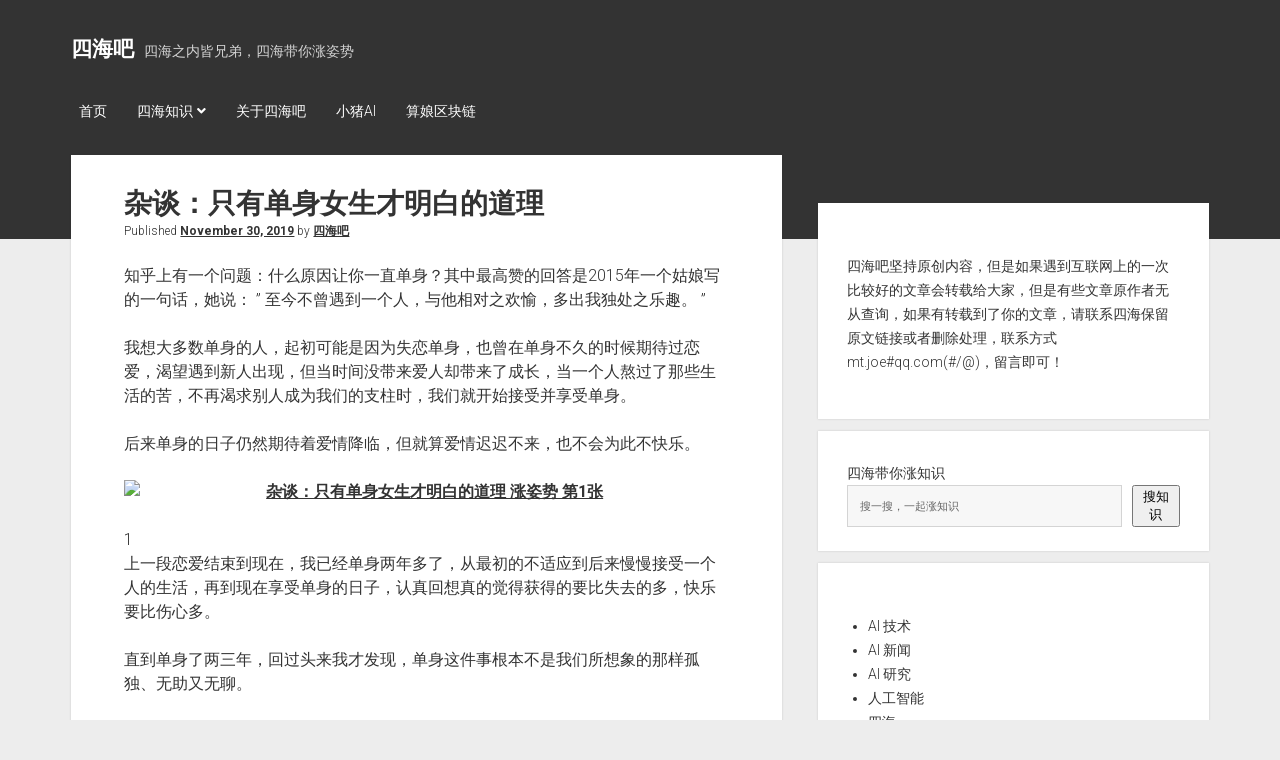

--- FILE ---
content_type: text/html; charset=UTF-8
request_url: https://sihaiba.com/%E6%9D%82%E8%B0%88%EF%BC%9A%E5%8F%AA%E6%9C%89%E5%8D%95%E8%BA%AB%E5%A5%B3%E7%94%9F%E6%89%8D%E6%98%8E%E7%99%BD%E7%9A%84%E9%81%93%E7%90%86.html
body_size: 19282
content:
<!DOCTYPE html>

<html lang="en-US">

<head>
	<title>杂谈：只有单身女生才明白的道理 &#8211; 四海吧</title>
<meta name='robots' content='max-image-preview:large' />
<meta charset="UTF-8" />
<meta name="viewport" content="width=device-width, initial-scale=1" />
<meta name="template" content="Period 1.720" />
<link rel='dns-prefetch' href='//fonts.googleapis.com' />
<link rel="alternate" type="application/rss+xml" title="四海吧 &raquo; Feed" href="https://sihaiba.com/feed" />
<link rel="alternate" type="application/rss+xml" title="四海吧 &raquo; Comments Feed" href="https://sihaiba.com/comments/feed" />
<link rel="alternate" type="application/rss+xml" title="四海吧 &raquo; 杂谈：只有单身女生才明白的道理 Comments Feed" href="https://sihaiba.com/%e6%9d%82%e8%b0%88%ef%bc%9a%e5%8f%aa%e6%9c%89%e5%8d%95%e8%ba%ab%e5%a5%b3%e7%94%9f%e6%89%8d%e6%98%8e%e7%99%bd%e7%9a%84%e9%81%93%e7%90%86.html/feed" />
<link rel="alternate" title="oEmbed (JSON)" type="application/json+oembed" href="https://sihaiba.com/wp-json/oembed/1.0/embed?url=https%3A%2F%2Fsihaiba.com%2F%25e6%259d%2582%25e8%25b0%2588%25ef%25bc%259a%25e5%258f%25aa%25e6%259c%2589%25e5%258d%2595%25e8%25ba%25ab%25e5%25a5%25b3%25e7%2594%259f%25e6%2589%258d%25e6%2598%258e%25e7%2599%25bd%25e7%259a%2584%25e9%2581%2593%25e7%2590%2586.html" />
<link rel="alternate" title="oEmbed (XML)" type="text/xml+oembed" href="https://sihaiba.com/wp-json/oembed/1.0/embed?url=https%3A%2F%2Fsihaiba.com%2F%25e6%259d%2582%25e8%25b0%2588%25ef%25bc%259a%25e5%258f%25aa%25e6%259c%2589%25e5%258d%2595%25e8%25ba%25ab%25e5%25a5%25b3%25e7%2594%259f%25e6%2589%258d%25e6%2598%258e%25e7%2599%25bd%25e7%259a%2584%25e9%2581%2593%25e7%2590%2586.html&#038;format=xml" />
<style id='wp-img-auto-sizes-contain-inline-css' type='text/css'>
img:is([sizes=auto i],[sizes^="auto," i]){contain-intrinsic-size:3000px 1500px}
/*# sourceURL=wp-img-auto-sizes-contain-inline-css */
</style>
<style id='wp-emoji-styles-inline-css' type='text/css'>

	img.wp-smiley, img.emoji {
		display: inline !important;
		border: none !important;
		box-shadow: none !important;
		height: 1em !important;
		width: 1em !important;
		margin: 0 0.07em !important;
		vertical-align: -0.1em !important;
		background: none !important;
		padding: 0 !important;
	}
/*# sourceURL=wp-emoji-styles-inline-css */
</style>
<style id='wp-block-library-inline-css' type='text/css'>
:root{--wp-block-synced-color:#7a00df;--wp-block-synced-color--rgb:122,0,223;--wp-bound-block-color:var(--wp-block-synced-color);--wp-editor-canvas-background:#ddd;--wp-admin-theme-color:#007cba;--wp-admin-theme-color--rgb:0,124,186;--wp-admin-theme-color-darker-10:#006ba1;--wp-admin-theme-color-darker-10--rgb:0,107,160.5;--wp-admin-theme-color-darker-20:#005a87;--wp-admin-theme-color-darker-20--rgb:0,90,135;--wp-admin-border-width-focus:2px}@media (min-resolution:192dpi){:root{--wp-admin-border-width-focus:1.5px}}.wp-element-button{cursor:pointer}:root .has-very-light-gray-background-color{background-color:#eee}:root .has-very-dark-gray-background-color{background-color:#313131}:root .has-very-light-gray-color{color:#eee}:root .has-very-dark-gray-color{color:#313131}:root .has-vivid-green-cyan-to-vivid-cyan-blue-gradient-background{background:linear-gradient(135deg,#00d084,#0693e3)}:root .has-purple-crush-gradient-background{background:linear-gradient(135deg,#34e2e4,#4721fb 50%,#ab1dfe)}:root .has-hazy-dawn-gradient-background{background:linear-gradient(135deg,#faaca8,#dad0ec)}:root .has-subdued-olive-gradient-background{background:linear-gradient(135deg,#fafae1,#67a671)}:root .has-atomic-cream-gradient-background{background:linear-gradient(135deg,#fdd79a,#004a59)}:root .has-nightshade-gradient-background{background:linear-gradient(135deg,#330968,#31cdcf)}:root .has-midnight-gradient-background{background:linear-gradient(135deg,#020381,#2874fc)}:root{--wp--preset--font-size--normal:16px;--wp--preset--font-size--huge:42px}.has-regular-font-size{font-size:1em}.has-larger-font-size{font-size:2.625em}.has-normal-font-size{font-size:var(--wp--preset--font-size--normal)}.has-huge-font-size{font-size:var(--wp--preset--font-size--huge)}.has-text-align-center{text-align:center}.has-text-align-left{text-align:left}.has-text-align-right{text-align:right}.has-fit-text{white-space:nowrap!important}#end-resizable-editor-section{display:none}.aligncenter{clear:both}.items-justified-left{justify-content:flex-start}.items-justified-center{justify-content:center}.items-justified-right{justify-content:flex-end}.items-justified-space-between{justify-content:space-between}.screen-reader-text{border:0;clip-path:inset(50%);height:1px;margin:-1px;overflow:hidden;padding:0;position:absolute;width:1px;word-wrap:normal!important}.screen-reader-text:focus{background-color:#ddd;clip-path:none;color:#444;display:block;font-size:1em;height:auto;left:5px;line-height:normal;padding:15px 23px 14px;text-decoration:none;top:5px;width:auto;z-index:100000}html :where(.has-border-color){border-style:solid}html :where([style*=border-top-color]){border-top-style:solid}html :where([style*=border-right-color]){border-right-style:solid}html :where([style*=border-bottom-color]){border-bottom-style:solid}html :where([style*=border-left-color]){border-left-style:solid}html :where([style*=border-width]){border-style:solid}html :where([style*=border-top-width]){border-top-style:solid}html :where([style*=border-right-width]){border-right-style:solid}html :where([style*=border-bottom-width]){border-bottom-style:solid}html :where([style*=border-left-width]){border-left-style:solid}html :where(img[class*=wp-image-]){height:auto;max-width:100%}:where(figure){margin:0 0 1em}html :where(.is-position-sticky){--wp-admin--admin-bar--position-offset:var(--wp-admin--admin-bar--height,0px)}@media screen and (max-width:600px){html :where(.is-position-sticky){--wp-admin--admin-bar--position-offset:0px}}

/*# sourceURL=wp-block-library-inline-css */
</style><style id='wp-block-button-inline-css' type='text/css'>
.wp-block-button__link{align-content:center;box-sizing:border-box;cursor:pointer;display:inline-block;height:100%;text-align:center;word-break:break-word}.wp-block-button__link.aligncenter{text-align:center}.wp-block-button__link.alignright{text-align:right}:where(.wp-block-button__link){border-radius:9999px;box-shadow:none;padding:calc(.667em + 2px) calc(1.333em + 2px);text-decoration:none}.wp-block-button[style*=text-decoration] .wp-block-button__link{text-decoration:inherit}.wp-block-buttons>.wp-block-button.has-custom-width{max-width:none}.wp-block-buttons>.wp-block-button.has-custom-width .wp-block-button__link{width:100%}.wp-block-buttons>.wp-block-button.has-custom-font-size .wp-block-button__link{font-size:inherit}.wp-block-buttons>.wp-block-button.wp-block-button__width-25{width:calc(25% - var(--wp--style--block-gap, .5em)*.75)}.wp-block-buttons>.wp-block-button.wp-block-button__width-50{width:calc(50% - var(--wp--style--block-gap, .5em)*.5)}.wp-block-buttons>.wp-block-button.wp-block-button__width-75{width:calc(75% - var(--wp--style--block-gap, .5em)*.25)}.wp-block-buttons>.wp-block-button.wp-block-button__width-100{flex-basis:100%;width:100%}.wp-block-buttons.is-vertical>.wp-block-button.wp-block-button__width-25{width:25%}.wp-block-buttons.is-vertical>.wp-block-button.wp-block-button__width-50{width:50%}.wp-block-buttons.is-vertical>.wp-block-button.wp-block-button__width-75{width:75%}.wp-block-button.is-style-squared,.wp-block-button__link.wp-block-button.is-style-squared{border-radius:0}.wp-block-button.no-border-radius,.wp-block-button__link.no-border-radius{border-radius:0!important}:root :where(.wp-block-button .wp-block-button__link.is-style-outline),:root :where(.wp-block-button.is-style-outline>.wp-block-button__link){border:2px solid;padding:.667em 1.333em}:root :where(.wp-block-button .wp-block-button__link.is-style-outline:not(.has-text-color)),:root :where(.wp-block-button.is-style-outline>.wp-block-button__link:not(.has-text-color)){color:currentColor}:root :where(.wp-block-button .wp-block-button__link.is-style-outline:not(.has-background)),:root :where(.wp-block-button.is-style-outline>.wp-block-button__link:not(.has-background)){background-color:initial;background-image:none}
/*# sourceURL=https://sihaiba.com/wp-includes/blocks/button/style.min.css */
</style>
<style id='wp-block-categories-inline-css' type='text/css'>
.wp-block-categories{box-sizing:border-box}.wp-block-categories.alignleft{margin-right:2em}.wp-block-categories.alignright{margin-left:2em}.wp-block-categories.wp-block-categories-dropdown.aligncenter{text-align:center}.wp-block-categories .wp-block-categories__label{display:block;width:100%}
/*# sourceURL=https://sihaiba.com/wp-includes/blocks/categories/style.min.css */
</style>
<style id='wp-block-buttons-inline-css' type='text/css'>
.wp-block-buttons{box-sizing:border-box}.wp-block-buttons.is-vertical{flex-direction:column}.wp-block-buttons.is-vertical>.wp-block-button:last-child{margin-bottom:0}.wp-block-buttons>.wp-block-button{display:inline-block;margin:0}.wp-block-buttons.is-content-justification-left{justify-content:flex-start}.wp-block-buttons.is-content-justification-left.is-vertical{align-items:flex-start}.wp-block-buttons.is-content-justification-center{justify-content:center}.wp-block-buttons.is-content-justification-center.is-vertical{align-items:center}.wp-block-buttons.is-content-justification-right{justify-content:flex-end}.wp-block-buttons.is-content-justification-right.is-vertical{align-items:flex-end}.wp-block-buttons.is-content-justification-space-between{justify-content:space-between}.wp-block-buttons.aligncenter{text-align:center}.wp-block-buttons:not(.is-content-justification-space-between,.is-content-justification-right,.is-content-justification-left,.is-content-justification-center) .wp-block-button.aligncenter{margin-left:auto;margin-right:auto;width:100%}.wp-block-buttons[style*=text-decoration] .wp-block-button,.wp-block-buttons[style*=text-decoration] .wp-block-button__link{text-decoration:inherit}.wp-block-buttons.has-custom-font-size .wp-block-button__link{font-size:inherit}.wp-block-buttons .wp-block-button__link{width:100%}.wp-block-button.aligncenter{text-align:center}
/*# sourceURL=https://sihaiba.com/wp-includes/blocks/buttons/style.min.css */
</style>
<style id='wp-block-search-inline-css' type='text/css'>
.wp-block-search__button{margin-left:10px;word-break:normal}.wp-block-search__button.has-icon{line-height:0}.wp-block-search__button svg{height:1.25em;min-height:24px;min-width:24px;width:1.25em;fill:currentColor;vertical-align:text-bottom}:where(.wp-block-search__button){border:1px solid #ccc;padding:6px 10px}.wp-block-search__inside-wrapper{display:flex;flex:auto;flex-wrap:nowrap;max-width:100%}.wp-block-search__label{width:100%}.wp-block-search.wp-block-search__button-only .wp-block-search__button{box-sizing:border-box;display:flex;flex-shrink:0;justify-content:center;margin-left:0;max-width:100%}.wp-block-search.wp-block-search__button-only .wp-block-search__inside-wrapper{min-width:0!important;transition-property:width}.wp-block-search.wp-block-search__button-only .wp-block-search__input{flex-basis:100%;transition-duration:.3s}.wp-block-search.wp-block-search__button-only.wp-block-search__searchfield-hidden,.wp-block-search.wp-block-search__button-only.wp-block-search__searchfield-hidden .wp-block-search__inside-wrapper{overflow:hidden}.wp-block-search.wp-block-search__button-only.wp-block-search__searchfield-hidden .wp-block-search__input{border-left-width:0!important;border-right-width:0!important;flex-basis:0;flex-grow:0;margin:0;min-width:0!important;padding-left:0!important;padding-right:0!important;width:0!important}:where(.wp-block-search__input){appearance:none;border:1px solid #949494;flex-grow:1;font-family:inherit;font-size:inherit;font-style:inherit;font-weight:inherit;letter-spacing:inherit;line-height:inherit;margin-left:0;margin-right:0;min-width:3rem;padding:8px;text-decoration:unset!important;text-transform:inherit}:where(.wp-block-search__button-inside .wp-block-search__inside-wrapper){background-color:#fff;border:1px solid #949494;box-sizing:border-box;padding:4px}:where(.wp-block-search__button-inside .wp-block-search__inside-wrapper) .wp-block-search__input{border:none;border-radius:0;padding:0 4px}:where(.wp-block-search__button-inside .wp-block-search__inside-wrapper) .wp-block-search__input:focus{outline:none}:where(.wp-block-search__button-inside .wp-block-search__inside-wrapper) :where(.wp-block-search__button){padding:4px 8px}.wp-block-search.aligncenter .wp-block-search__inside-wrapper{margin:auto}.wp-block[data-align=right] .wp-block-search.wp-block-search__button-only .wp-block-search__inside-wrapper{float:right}
/*# sourceURL=https://sihaiba.com/wp-includes/blocks/search/style.min.css */
</style>
<style id='wp-block-tag-cloud-inline-css' type='text/css'>
.wp-block-tag-cloud{box-sizing:border-box}.wp-block-tag-cloud.aligncenter{justify-content:center;text-align:center}.wp-block-tag-cloud a{display:inline-block;margin-right:5px}.wp-block-tag-cloud span{display:inline-block;margin-left:5px;text-decoration:none}:root :where(.wp-block-tag-cloud.is-style-outline){display:flex;flex-wrap:wrap;gap:1ch}:root :where(.wp-block-tag-cloud.is-style-outline a){border:1px solid;font-size:unset!important;margin-right:0;padding:1ch 2ch;text-decoration:none!important}
/*# sourceURL=https://sihaiba.com/wp-includes/blocks/tag-cloud/style.min.css */
</style>
<style id='wp-block-paragraph-inline-css' type='text/css'>
.is-small-text{font-size:.875em}.is-regular-text{font-size:1em}.is-large-text{font-size:2.25em}.is-larger-text{font-size:3em}.has-drop-cap:not(:focus):first-letter{float:left;font-size:8.4em;font-style:normal;font-weight:100;line-height:.68;margin:.05em .1em 0 0;text-transform:uppercase}body.rtl .has-drop-cap:not(:focus):first-letter{float:none;margin-left:.1em}p.has-drop-cap.has-background{overflow:hidden}:root :where(p.has-background){padding:1.25em 2.375em}:where(p.has-text-color:not(.has-link-color)) a{color:inherit}p.has-text-align-left[style*="writing-mode:vertical-lr"],p.has-text-align-right[style*="writing-mode:vertical-rl"]{rotate:180deg}
/*# sourceURL=https://sihaiba.com/wp-includes/blocks/paragraph/style.min.css */
</style>
<style id='global-styles-inline-css' type='text/css'>
:root{--wp--preset--aspect-ratio--square: 1;--wp--preset--aspect-ratio--4-3: 4/3;--wp--preset--aspect-ratio--3-4: 3/4;--wp--preset--aspect-ratio--3-2: 3/2;--wp--preset--aspect-ratio--2-3: 2/3;--wp--preset--aspect-ratio--16-9: 16/9;--wp--preset--aspect-ratio--9-16: 9/16;--wp--preset--color--black: #000000;--wp--preset--color--cyan-bluish-gray: #abb8c3;--wp--preset--color--white: #ffffff;--wp--preset--color--pale-pink: #f78da7;--wp--preset--color--vivid-red: #cf2e2e;--wp--preset--color--luminous-vivid-orange: #ff6900;--wp--preset--color--luminous-vivid-amber: #fcb900;--wp--preset--color--light-green-cyan: #7bdcb5;--wp--preset--color--vivid-green-cyan: #00d084;--wp--preset--color--pale-cyan-blue: #8ed1fc;--wp--preset--color--vivid-cyan-blue: #0693e3;--wp--preset--color--vivid-purple: #9b51e0;--wp--preset--gradient--vivid-cyan-blue-to-vivid-purple: linear-gradient(135deg,rgb(6,147,227) 0%,rgb(155,81,224) 100%);--wp--preset--gradient--light-green-cyan-to-vivid-green-cyan: linear-gradient(135deg,rgb(122,220,180) 0%,rgb(0,208,130) 100%);--wp--preset--gradient--luminous-vivid-amber-to-luminous-vivid-orange: linear-gradient(135deg,rgb(252,185,0) 0%,rgb(255,105,0) 100%);--wp--preset--gradient--luminous-vivid-orange-to-vivid-red: linear-gradient(135deg,rgb(255,105,0) 0%,rgb(207,46,46) 100%);--wp--preset--gradient--very-light-gray-to-cyan-bluish-gray: linear-gradient(135deg,rgb(238,238,238) 0%,rgb(169,184,195) 100%);--wp--preset--gradient--cool-to-warm-spectrum: linear-gradient(135deg,rgb(74,234,220) 0%,rgb(151,120,209) 20%,rgb(207,42,186) 40%,rgb(238,44,130) 60%,rgb(251,105,98) 80%,rgb(254,248,76) 100%);--wp--preset--gradient--blush-light-purple: linear-gradient(135deg,rgb(255,206,236) 0%,rgb(152,150,240) 100%);--wp--preset--gradient--blush-bordeaux: linear-gradient(135deg,rgb(254,205,165) 0%,rgb(254,45,45) 50%,rgb(107,0,62) 100%);--wp--preset--gradient--luminous-dusk: linear-gradient(135deg,rgb(255,203,112) 0%,rgb(199,81,192) 50%,rgb(65,88,208) 100%);--wp--preset--gradient--pale-ocean: linear-gradient(135deg,rgb(255,245,203) 0%,rgb(182,227,212) 50%,rgb(51,167,181) 100%);--wp--preset--gradient--electric-grass: linear-gradient(135deg,rgb(202,248,128) 0%,rgb(113,206,126) 100%);--wp--preset--gradient--midnight: linear-gradient(135deg,rgb(2,3,129) 0%,rgb(40,116,252) 100%);--wp--preset--font-size--small: 12px;--wp--preset--font-size--medium: 20px;--wp--preset--font-size--large: 21px;--wp--preset--font-size--x-large: 42px;--wp--preset--font-size--regular: 16px;--wp--preset--font-size--larger: 28px;--wp--preset--spacing--20: 0.44rem;--wp--preset--spacing--30: 0.67rem;--wp--preset--spacing--40: 1rem;--wp--preset--spacing--50: 1.5rem;--wp--preset--spacing--60: 2.25rem;--wp--preset--spacing--70: 3.38rem;--wp--preset--spacing--80: 5.06rem;--wp--preset--shadow--natural: 6px 6px 9px rgba(0, 0, 0, 0.2);--wp--preset--shadow--deep: 12px 12px 50px rgba(0, 0, 0, 0.4);--wp--preset--shadow--sharp: 6px 6px 0px rgba(0, 0, 0, 0.2);--wp--preset--shadow--outlined: 6px 6px 0px -3px rgb(255, 255, 255), 6px 6px rgb(0, 0, 0);--wp--preset--shadow--crisp: 6px 6px 0px rgb(0, 0, 0);}:where(.is-layout-flex){gap: 0.5em;}:where(.is-layout-grid){gap: 0.5em;}body .is-layout-flex{display: flex;}.is-layout-flex{flex-wrap: wrap;align-items: center;}.is-layout-flex > :is(*, div){margin: 0;}body .is-layout-grid{display: grid;}.is-layout-grid > :is(*, div){margin: 0;}:where(.wp-block-columns.is-layout-flex){gap: 2em;}:where(.wp-block-columns.is-layout-grid){gap: 2em;}:where(.wp-block-post-template.is-layout-flex){gap: 1.25em;}:where(.wp-block-post-template.is-layout-grid){gap: 1.25em;}.has-black-color{color: var(--wp--preset--color--black) !important;}.has-cyan-bluish-gray-color{color: var(--wp--preset--color--cyan-bluish-gray) !important;}.has-white-color{color: var(--wp--preset--color--white) !important;}.has-pale-pink-color{color: var(--wp--preset--color--pale-pink) !important;}.has-vivid-red-color{color: var(--wp--preset--color--vivid-red) !important;}.has-luminous-vivid-orange-color{color: var(--wp--preset--color--luminous-vivid-orange) !important;}.has-luminous-vivid-amber-color{color: var(--wp--preset--color--luminous-vivid-amber) !important;}.has-light-green-cyan-color{color: var(--wp--preset--color--light-green-cyan) !important;}.has-vivid-green-cyan-color{color: var(--wp--preset--color--vivid-green-cyan) !important;}.has-pale-cyan-blue-color{color: var(--wp--preset--color--pale-cyan-blue) !important;}.has-vivid-cyan-blue-color{color: var(--wp--preset--color--vivid-cyan-blue) !important;}.has-vivid-purple-color{color: var(--wp--preset--color--vivid-purple) !important;}.has-black-background-color{background-color: var(--wp--preset--color--black) !important;}.has-cyan-bluish-gray-background-color{background-color: var(--wp--preset--color--cyan-bluish-gray) !important;}.has-white-background-color{background-color: var(--wp--preset--color--white) !important;}.has-pale-pink-background-color{background-color: var(--wp--preset--color--pale-pink) !important;}.has-vivid-red-background-color{background-color: var(--wp--preset--color--vivid-red) !important;}.has-luminous-vivid-orange-background-color{background-color: var(--wp--preset--color--luminous-vivid-orange) !important;}.has-luminous-vivid-amber-background-color{background-color: var(--wp--preset--color--luminous-vivid-amber) !important;}.has-light-green-cyan-background-color{background-color: var(--wp--preset--color--light-green-cyan) !important;}.has-vivid-green-cyan-background-color{background-color: var(--wp--preset--color--vivid-green-cyan) !important;}.has-pale-cyan-blue-background-color{background-color: var(--wp--preset--color--pale-cyan-blue) !important;}.has-vivid-cyan-blue-background-color{background-color: var(--wp--preset--color--vivid-cyan-blue) !important;}.has-vivid-purple-background-color{background-color: var(--wp--preset--color--vivid-purple) !important;}.has-black-border-color{border-color: var(--wp--preset--color--black) !important;}.has-cyan-bluish-gray-border-color{border-color: var(--wp--preset--color--cyan-bluish-gray) !important;}.has-white-border-color{border-color: var(--wp--preset--color--white) !important;}.has-pale-pink-border-color{border-color: var(--wp--preset--color--pale-pink) !important;}.has-vivid-red-border-color{border-color: var(--wp--preset--color--vivid-red) !important;}.has-luminous-vivid-orange-border-color{border-color: var(--wp--preset--color--luminous-vivid-orange) !important;}.has-luminous-vivid-amber-border-color{border-color: var(--wp--preset--color--luminous-vivid-amber) !important;}.has-light-green-cyan-border-color{border-color: var(--wp--preset--color--light-green-cyan) !important;}.has-vivid-green-cyan-border-color{border-color: var(--wp--preset--color--vivid-green-cyan) !important;}.has-pale-cyan-blue-border-color{border-color: var(--wp--preset--color--pale-cyan-blue) !important;}.has-vivid-cyan-blue-border-color{border-color: var(--wp--preset--color--vivid-cyan-blue) !important;}.has-vivid-purple-border-color{border-color: var(--wp--preset--color--vivid-purple) !important;}.has-vivid-cyan-blue-to-vivid-purple-gradient-background{background: var(--wp--preset--gradient--vivid-cyan-blue-to-vivid-purple) !important;}.has-light-green-cyan-to-vivid-green-cyan-gradient-background{background: var(--wp--preset--gradient--light-green-cyan-to-vivid-green-cyan) !important;}.has-luminous-vivid-amber-to-luminous-vivid-orange-gradient-background{background: var(--wp--preset--gradient--luminous-vivid-amber-to-luminous-vivid-orange) !important;}.has-luminous-vivid-orange-to-vivid-red-gradient-background{background: var(--wp--preset--gradient--luminous-vivid-orange-to-vivid-red) !important;}.has-very-light-gray-to-cyan-bluish-gray-gradient-background{background: var(--wp--preset--gradient--very-light-gray-to-cyan-bluish-gray) !important;}.has-cool-to-warm-spectrum-gradient-background{background: var(--wp--preset--gradient--cool-to-warm-spectrum) !important;}.has-blush-light-purple-gradient-background{background: var(--wp--preset--gradient--blush-light-purple) !important;}.has-blush-bordeaux-gradient-background{background: var(--wp--preset--gradient--blush-bordeaux) !important;}.has-luminous-dusk-gradient-background{background: var(--wp--preset--gradient--luminous-dusk) !important;}.has-pale-ocean-gradient-background{background: var(--wp--preset--gradient--pale-ocean) !important;}.has-electric-grass-gradient-background{background: var(--wp--preset--gradient--electric-grass) !important;}.has-midnight-gradient-background{background: var(--wp--preset--gradient--midnight) !important;}.has-small-font-size{font-size: var(--wp--preset--font-size--small) !important;}.has-medium-font-size{font-size: var(--wp--preset--font-size--medium) !important;}.has-large-font-size{font-size: var(--wp--preset--font-size--large) !important;}.has-x-large-font-size{font-size: var(--wp--preset--font-size--x-large) !important;}
/*# sourceURL=global-styles-inline-css */
</style>

<style id='classic-theme-styles-inline-css' type='text/css'>
/*! This file is auto-generated */
.wp-block-button__link{color:#fff;background-color:#32373c;border-radius:9999px;box-shadow:none;text-decoration:none;padding:calc(.667em + 2px) calc(1.333em + 2px);font-size:1.125em}.wp-block-file__button{background:#32373c;color:#fff;text-decoration:none}
/*# sourceURL=/wp-includes/css/classic-themes.min.css */
</style>
<link rel='stylesheet' id='ct-period-google-fonts-css' href='//fonts.googleapis.com/css?family=Roboto%3A300%2C300italic%2C400%2C700&#038;subset=latin%2Clatin-ext&#038;display=swap&#038;ver=6.9' type='text/css' media='all' />
<link rel='stylesheet' id='ct-period-font-awesome-css' href='https://sihaiba.com/wp-content/themes/period/assets/font-awesome/css/all.min.css?ver=6.9' type='text/css' media='all' />
<link rel='stylesheet' id='ct-period-style-css' href='https://sihaiba.com/wp-content/themes/period/style.css?ver=6.9' type='text/css' media='all' />
<style id='ct-period-style-inline-css' type='text/css'>
.smartideo { z-index: 0; text-align: center; background: #CCC; line-height: 0; text-indent: 0; }
.smartideo embed, .smartideo iframe { padding: 0; margin: 0; }
.smartideo .player { width: 100%; height: 500px; overflow: hidden; position: relative; }
.smartideo .player a.smartideo-play-link { display: block; width: 50px; height: 50px; text-decoration: none; border: 0; position: absolute; left: 50%; top: 50%; margin: -25px; }
.smartideo .player a.smartideo-play-link p { display: none; }
.smartideo .player .smartideo-play-button { width: 0; height: 0; border-top: 25px solid transparent; border-left: 50px solid #FFF; border-bottom: 25px solid transparent; }
.smartideo .tips { background: #f2f2f2; text-align: center; max-height: 32px; line-height: 32px; font-size: 12px; }
.smartideo .tips a { text-decoration: none; }

@media screen and (max-width:959px){
    .smartideo .player { height: 450px; }
}
@media screen and (max-width:767px){
    .smartideo .player { height: 400px; }
}
@media screen and (max-width:639px){
    .smartideo .player { height: 350px; }
}
@media screen and (max-width:479px){
    .smartideo .player { height: 250px; }
}

.last-updated {
    color: #db7c22;
background: #fff4b9;
border: 1px solid #eac946;
overflow: hidden;
margin: 10px 0;
padding: 15px 15px 15px 35px;
font-size: 14px;
}

.post_hide_box, .secret-password{
	background: none repeat scroll 0 0 #fcffff;
	border: 1px dashed #24b4f0;
	color: #123456;
	padding: 10px;
	border-radius: 9px;
	margin: 18px 0px;
	overflow:hidden;
	clear:both;
	}
.post_hide_box .post-secret{
	font-size: 18px;
	line-height:20px;
	color:#f0503c;
	margin:5px;
	}
.post_hide_box form{ margin:15px 5px;}
.post_hide_box form span{ font-size:18px; font-weight:bold;}
.post_hide_box .erweima{ margin: 15px;}
.post_hide_box input[type=password]{
	color: #00a0f0;
	padding: 5px;
	background-color: #fff;
	border: 1px solid #24b4f0;
	border-radius: 5px;
	font-size: 12px;
	margin: 0px 5px;
	-moz-transition: border .25s linear,color .25s linear,background-color .25s linear;
	-webkit-transition: border .25s linear,color .25s linear,background-color .25s linear; -o-transition: border .25s linear,color .25s linear,background-color .25s linear;
	transition: border .25s linear,color .25s linear,background-color .25s linear;}
.post_hide_box input[type=submit] {
    background: #24b4f0;
	border: none;
	padding: 5px;
	width: 88px;
	color: #fff;
	border-radius: 5px;
	font-size: 16px;
	font-weight:bold;
	}
.details{
	color:#123456;
    font-size: 16px;
	line-height: 30px;
	margin: 5px;
	padding: 3px;
	}
.post_hide_box .details span{color:#e74c3c;}
/*# sourceURL=ct-period-style-inline-css */
</style>
<script type="text/javascript" src="https://sihaiba.com/wp-includes/js/jquery/jquery.min.js?ver=3.7.1" id="jquery-core-js"></script>
<script type="text/javascript" src="https://sihaiba.com/wp-includes/js/jquery/jquery-migrate.min.js?ver=3.4.1" id="jquery-migrate-js"></script>
<link rel="https://api.w.org/" href="https://sihaiba.com/wp-json/" /><link rel="alternate" title="JSON" type="application/json" href="https://sihaiba.com/wp-json/wp/v2/posts/4084" /><link rel="EditURI" type="application/rsd+xml" title="RSD" href="https://sihaiba.com/xmlrpc.php?rsd" />
<meta name="generator" content="WordPress 6.9" />
<link rel="canonical" href="https://sihaiba.com/%e6%9d%82%e8%b0%88%ef%bc%9a%e5%8f%aa%e6%9c%89%e5%8d%95%e8%ba%ab%e5%a5%b3%e7%94%9f%e6%89%8d%e6%98%8e%e7%99%bd%e7%9a%84%e9%81%93%e7%90%86.html" />
<link rel='shortlink' href='https://sihaiba.com/?p=4084' />
<link rel="icon" href="https://sihaiba.com/wp-content/uploads/2022/11/cropped-unnamed-32x32.png" sizes="32x32" />
<link rel="icon" href="https://sihaiba.com/wp-content/uploads/2022/11/cropped-unnamed-192x192.png" sizes="192x192" />
<link rel="apple-touch-icon" href="https://sihaiba.com/wp-content/uploads/2022/11/cropped-unnamed-180x180.png" />
<meta name="msapplication-TileImage" content="https://sihaiba.com/wp-content/uploads/2022/11/cropped-unnamed-270x270.png" />
		<style type="text/css" id="wp-custom-css">
			.smartideo { z-index: 0; text-align: center; background: #CCC; line-height: 0; text-indent: 0; }
.smartideo embed, .smartideo iframe { padding: 0; margin: 0; }
.smartideo .player { width: 100%; height: 500px; overflow: hidden; position: relative; }
.smartideo .player a.smartideo-play-link { display: block; width: 50px; height: 50px; text-decoration: none; border: 0; position: absolute; left: 50%; top: 50%; margin: -25px; }
.smartideo .player a.smartideo-play-link p { display: none; }
.smartideo .player .smartideo-play-button { width: 0; height: 0; border-top: 25px solid transparent; border-left: 50px solid #FFF; border-bottom: 25px solid transparent; }
.smartideo .tips { background: #f2f2f2; text-align: center; max-height: 32px; line-height: 32px; font-size: 12px; }
.smartideo .tips a { text-decoration: none; }

@media screen and (max-width:959px){
    .smartideo .player { height: 450px; }
}
@media screen and (max-width:767px){
    .smartideo .player { height: 400px; }
}
@media screen and (max-width:639px){
    .smartideo .player { height: 350px; }
}
@media screen and (max-width:479px){
    .smartideo .player { height: 250px; }
}

.last-updated {
    color: #db7c22;
background: #fff4b9;
border: 1px solid #eac946;
overflow: hidden;
margin: 10px 0;
padding: 15px 15px 15px 35px;
font-size: 14px;
}

.post_hide_box, .secret-password{
	background: none repeat scroll 0 0 #fcffff;
	border: 1px dashed #24b4f0;
	color: #123456;
	padding: 10px;
	border-radius: 9px;
	margin: 18px 0px;
	overflow:hidden;
	clear:both;
	}
.post_hide_box .post-secret{
	font-size: 18px;
	line-height:20px;
	color:#f0503c;
	margin:5px;
	}
.post_hide_box form{ margin:15px 5px;}
.post_hide_box form span{ font-size:18px; font-weight:bold;}
.post_hide_box .erweima{ margin: 15px;}
.post_hide_box input[type=password]{
	color: #00a0f0;
	padding: 5px;
	background-color: #fff;
	border: 1px solid #24b4f0;
	border-radius: 5px;
	font-size: 12px;
	margin: 0px 5px;
	-moz-transition: border .25s linear,color .25s linear,background-color .25s linear;
	-webkit-transition: border .25s linear,color .25s linear,background-color .25s linear; -o-transition: border .25s linear,color .25s linear,background-color .25s linear;
	transition: border .25s linear,color .25s linear,background-color .25s linear;}
.post_hide_box input[type=submit] {
    background: #24b4f0;
	border: none;
	padding: 5px;
	width: 88px;
	color: #fff;
	border-radius: 5px;
	font-size: 16px;
	font-weight:bold;
	}
.details{
	color:#123456;
    font-size: 16px;
	line-height: 30px;
	margin: 5px;
	padding: 3px;
	}
.post_hide_box .details span{color:#e74c3c;}		</style>
			<meta name="description" content="杂谈：只有单身女生才明白的道理" /></head>

<body id="period" class="wp-singular post-template-default single single-post postid-4084 single-format-standard wp-theme-period">
<a class="skip-content" href="#main">Press &quot;Enter&quot; to skip to content</a>
<div id="overflow-container" class="overflow-container">
			<header class="site-header" id="site-header" role="banner">
		<div class="max-width">
			<div id="title-container" class="title-container">
				<div id='site-title' class='site-title'><a href='https://sihaiba.com'>四海吧</a></div>				<p class="tagline">四海之内皆兄弟，四海带你涨姿势</p>			</div>
			<button id="toggle-navigation" class="toggle-navigation" name="toggle-navigation" aria-expanded="false">
				<span class="screen-reader-text">open menu</span>
				<svg width="36px" height="23px" viewBox="0 0 36 23" version="1.1" xmlns="http://www.w3.org/2000/svg" xmlns:xlink="http://www.w3.org/1999/xlink">
				    <desc>mobile menu toggle button</desc>
				    <g stroke="none" stroke-width="1" fill="none" fill-rule="evenodd">
				        <g transform="translate(-142.000000, -104.000000)" fill="#FFFFFF">
				            <g transform="translate(142.000000, 104.000000)">
				                <rect x="0" y="20" width="36" height="3"></rect>
				                <rect x="0" y="10" width="36" height="3"></rect>
				                <rect x="0" y="0" width="36" height="3"></rect>
				            </g>
				        </g>
				    </g>
				</svg>			</button>
			<div id="menu-primary-container" class="menu-primary-container">
				<div class="icon-container">
														</div>
				<div id="menu-primary" class="menu-container menu-primary" role="navigation">
    <nav class="menu"><ul id="menu-primary-items" class="menu-primary-items"><li id="menu-item-8759" class="menu-item menu-item-type-custom menu-item-object-custom menu-item-home menu-item-8759"><a href="https://sihaiba.com/">首页</a></li>
<li id="menu-item-9135" class="menu-item menu-item-type-custom menu-item-object-custom menu-item-has-children menu-item-9135"><a href="#">四海知识</a><button class="toggle-dropdown" aria-expanded="false" name="toggle-dropdown"><span class="screen-reader-text">open dropdown menu</span><span class="arrow"></span></button>
<ul class="sub-menu">
	<li id="menu-item-9136" class="menu-item menu-item-type-taxonomy menu-item-object-category current-post-ancestor current-menu-parent current-post-parent menu-item-9136"><a href="https://sihaiba.com/zhangzishi">涨姿势</a></li>
	<li id="menu-item-9137" class="menu-item menu-item-type-taxonomy menu-item-object-category menu-item-9137"><a href="https://sihaiba.com/fuliba">福利吧</a></li>
	<li id="menu-item-9138" class="menu-item menu-item-type-taxonomy menu-item-object-category menu-item-9138"><a href="https://sihaiba.com/jishu">技术控</a></li>
	<li id="menu-item-9139" class="menu-item menu-item-type-taxonomy menu-item-object-category menu-item-9139"><a href="https://sihaiba.com/hot">热门事件</a></li>
	<li id="menu-item-9140" class="menu-item menu-item-type-taxonomy menu-item-object-category menu-item-9140"><a href="https://sihaiba.com/fuli">福利福利</a></li>
	<li id="menu-item-9141" class="menu-item menu-item-type-taxonomy menu-item-object-category menu-item-9141"><a href="https://sihaiba.com/dianying">电影推荐</a></li>
	<li id="menu-item-9142" class="menu-item menu-item-type-taxonomy menu-item-object-category menu-item-9142"><a href="https://sihaiba.com/qingbaoju">火星情报局</a></li>
	<li id="menu-item-9143" class="menu-item menu-item-type-taxonomy menu-item-object-category menu-item-9143"><a href="https://sihaiba.com/yinyue">音乐推荐</a></li>
	<li id="menu-item-9144" class="menu-item menu-item-type-taxonomy menu-item-object-category menu-item-9144"><a href="https://sihaiba.com/world">四海</a></li>
</ul>
</li>
<li id="menu-item-8799" class="menu-item menu-item-type-post_type menu-item-object-page menu-item-8799"><a target="_blank" href="https://sihaiba.com/about">关于四海吧</a></li>
<li id="menu-item-8781" class="menu-item menu-item-type-custom menu-item-object-custom menu-item-8781"><a target="_blank" href="http://www.xiaozhuai.com" title="让AI帮助每一个人">小猪AI</a></li>
<li id="menu-item-9211" class="menu-item menu-item-type-custom menu-item-object-custom menu-item-9211"><a href="https://sihaiba.com/blockchain">算娘区块链</a></li>
</ul></nav></div>
			</div>
		</div>
	</header>
			<div id="primary-container" class="primary-container">
		<div class="max-width">
			<section id="main" class="main" role="main">
				
<div id="loop-container" class="loop-container">
    <div class="post-4084 post type-post status-publish format-standard hentry category-zhangzishi entry">
	<article>
						<div class="post-container">
			<div class='post-header'>
				<h1 class='post-title'>杂谈：只有单身女生才明白的道理</h1>
				<div class="post-byline">Published <a class='date' href='https://sihaiba.com/2019/11'>November 30, 2019</a> by <a class='author' href='https://sihaiba.com/author/sean'>四海吧</a></div>			</div>
			<div class="post-content">
								<p>知乎上有一个问题：什么原因让你一直单身？其中最高赞的回答是2015年一个姑娘写的一句话，她说： ” 至今不曾遇到一个人，与他相对之欢愉，多出我独处之乐趣。 ”</p>
<p>我想大多数单身的人，起初可能是因为失恋单身，也曾在单身不久的时候期待过恋爱，渴望遇到新人出现，但当时间没带来爱人却带来了成长，当一个人熬过了那些生活的苦，不再渴求别人成为我们的支柱时，我们就开始接受并享受单身。</p>
<p>后来单身的日子仍然期待着爱情降临，但就算爱情迟迟不来，也不会为此不快乐。</p>
<p><a href="https://tva3.sinaimg.cn/mw690/005DrpPTgy1g9g2obidd7j30zk0ezb0b.jpg"><img fetchpriority="high" decoding="async" src="https://tva3.sinaimg.cn/mw690/005DrpPTgy1g9g2obidd7j30zk0ezb0b.jpg" width="690" height="291" class="aligncenter size-full" / alt="杂谈：只有单身女生才明白的道理 涨姿势 第1张" title="杂谈：只有单身女生才明白的道理 涨姿势 第1张-四海吧" ></a></p>
<p>1<br />
上一段恋爱结束到现在，我已经单身两年多了，从最初的不适应到后来慢慢接受一个人的生活，再到现在享受单身的日子，认真回想真的觉得获得的要比失去的多，快乐要比伤心多。</p>
<p>直到单身了两三年，回过头来我才发现，单身这件事根本不是我们所想象的那样孤独、无助又无聊。</p>
<p>它是认识自我并与自己相处的宝贵时间，它是让你感受成长与蜕变的清醒时机，它是你不受限制学习和社交的机会，你可以心无旁骛地投入到所有你想做的事情中。</p>
<p>单身不会无趣，反而会让你感受到生活的有趣。一个人生活的时候，少了很多关于两个人的幻想，不再把未来寄托在任何一个具象的人身上，反而激发出自己无限的可能。</p>
<p>不再听从父母的意见觉得女孩一生嫁个好人，才是最重要的事情，也不再把另一半的浪漫与惊喜当作人生里必不可少的事情，单身的日子会让一个女生迅速从浪漫的幻想里回归现实。</p>
<p>2<br />
单身的日子是证明自己能力的最好时机，证明就算没有另一半的呵护与陪伴，也可以把日子过得精彩。</p>
<p>要知道无论何时何地，拥有一份事业、做到经济独立，都是最先要做好的事情。它将赋予你选择的余地和拒绝的权利，它将帮你在不确定的感情面前挺直腰板，它将肯定你的存在和能力，让你在爱情离开时保全尊严。</p>
<p>要知道遇到一个好的另一半是幸运，但遇不到也不是生命对你的亏欠，生活现实得很，你是什么样的人就会遇到什么样的人。当你能独立负担自己的生活时，才会遇到那个在感情里同样独立的另一半。</p>
<p>单身的这两年，除了工作，大多数的时间都是完整属于我自己的，我不用花时间和精力跟另一半相处，没有按时按点的约会，明明一样多的时间，对于单身的人来说却像是拥有了更多。</p>
<p>单身的第一年，我在每一个休息的假期规律地读书写作，积累了十万字的作品，报名了北京的志愿者协会，在很多节日里和另外一群热心善良的人一起去做有意义的事情。</p>
<p>单身的第二年，我学会了游泳，学会了射击，在休息时间报了金融学的课程，每周收拾屋子，每个月我都会给自己时间静静待着反思自己。</p>
<p>3<br />
在掌握了越来越多的技能，在发现生活里有很多时候一个人也可以获得快乐之后，我终于能坦然地向那些问我单身会不会不快乐的人说，单身并不会不快乐，单身给予人的快乐不比恋爱时少。</p>
<p>我仍然期待爱情的降临，但也不急迫，偶尔会有家里长辈的催促，但我也拿好好生活向他们证明，我要找的那个人，不是年龄到了随便找一个人和他搭伙过日子，不是我无力抵抗生活需要一个人来庇护我。</p>
<p>我要找的那个人是和我一样，不怕孤独，不惧压力，能经营好一个人的生活，但也对真爱怀有赤诚之心的人。</p>
<p>最后跟你分享一段我很喜欢的话： ” 单身的时光需要你珍惜，因为只有在单身的这段时间里，你才能真正地、完全地属于你自己，你不必为世俗所羁绊，也不必考虑父母、宠物、兄弟姐妹、朋友，你只有你自己，而当那一刻过去了，就再也不会回来。 “</p>
											</div>
			<div class="post-meta">
				<p class="post-categories"><span>Published in </span><a href="https://sihaiba.com/zhangzishi" title="View all posts in 涨姿势">涨姿势</a></p>								<nav class="further-reading">
	<div class="previous">
		<span>Previous Post</span>
		<a href="https://sihaiba.com/%e9%9f%b3%e4%b9%90%e4%be%a0%ef%bc%9a%e5%ae%89%e5%8d%93%e9%9f%b3%e4%b9%90%e4%b8%8b%e8%bd%bd%e5%99%a8.html" rel="prev">音乐侠：安卓音乐下载器</a>	</div>
	<div class="next">
		<span>Next Post</span>
		<a href="https://sihaiba.com/%e4%bc%98%e8%a1%a3%e5%ba%93%e8%bf%99%e6%ac%be%e5%a5%b3%e5%a3%ab%e8%bf%9e%e4%bd%93%e8%a1%a3%e7%81%ab%e4%ba%86%ef%bc%8cheattech%e6%9e%81%e6%9a%96%e5%85%a8%e8%ba%ab%e8%a1%a3.html" rel="next">优衣库这款女士连体衣火了，HEATTECH极暖全身衣</a>	</div>
</nav>			</div>
		</div>
	</article>
	<div class="comments-container">
		<section id="comments" class="comments">
    <ol class="comment-list">
      </ol>
  	<div id="respond" class="comment-respond">
		<div id="reply-title" class="comment-reply-title">Leave a Reply <small><a rel="nofollow" id="cancel-comment-reply-link" href="/%E6%9D%82%E8%B0%88%EF%BC%9A%E5%8F%AA%E6%9C%89%E5%8D%95%E8%BA%AB%E5%A5%B3%E7%94%9F%E6%89%8D%E6%98%8E%E7%99%BD%E7%9A%84%E9%81%93%E7%90%86.html#respond" style="display:none;">Cancel reply</a></small></div><form action="https://sihaiba.com/wp-comments-post.php" method="post" id="commentform" class="comment-form"><p class="comment-notes"><span id="email-notes">Your email address will not be published.</span> <span class="required-field-message">Required fields are marked <span class="required">*</span></span></p><p class="comment-form-comment">
	            <label for="comment">Comment</label>
	            <textarea required id="comment" name="comment" cols="45" rows="8" aria-required="true"></textarea>
	        </p><p class="comment-form-author">
	            <label for="author">Name*</label>
	            <input id="author" name="author" type="text" placeholder="Jane Doe" value="" size="30" aria-required='true' />
	        </p>
<p class="comment-form-email">
	            <label for="email">Email*</label>
	            <input id="email" name="email" type="email" placeholder="name@email.com" value="" size="30" aria-required='true' />
	        </p>
<p class="comment-form-url">
	            <label for="url">Website</label>
	            <input id="url" name="url" type="url" placeholder="http://google.com" value="" size="30" />
	            </p>
<p class="comment-form-cookies-consent"><input id="wp-comment-cookies-consent" name="wp-comment-cookies-consent" type="checkbox" value="yes" /> <label for="wp-comment-cookies-consent">Save my name, email, and website in this browser for the next time I comment.</label></p>
<p class="form-submit"><input name="submit" type="submit" id="submit" class="submit" value="Post Comment" /> <input type='hidden' name='comment_post_ID' value='4084' id='comment_post_ID' />
<input type='hidden' name='comment_parent' id='comment_parent' value='0' />
</p></form>	</div><!-- #respond -->
	</section>	</div>
</div></div></section> <!-- .main -->
    <aside class="sidebar sidebar-primary" id="sidebar-primary" role="complementary">
        <h2 class="screen-reader-text">Sidebar</h2>
        <section id="block-9" class="widget widget_block widget_text">
<p>四海吧坚持原创内容，但是如果遇到互联网上的一次比较好的文章会转载给大家，但是有些文章原作者无从查询，如果有转载到了你的文章，请联系四海保留原文链接或者删除处理，联系方式mt.joe#qq.com(#/@)，留言即可！</p>
</section><section id="block-11" class="widget widget_block widget_search"><form role="search" method="get" action="https://sihaiba.com/" class="wp-block-search__button-outside wp-block-search__text-button wp-block-search"    ><label class="wp-block-search__label" for="wp-block-search__input-1" >四海带你涨知识</label><div class="wp-block-search__inside-wrapper" ><input class="wp-block-search__input" id="wp-block-search__input-1" placeholder="搜一搜，一起涨知识" value="" type="search" name="s" required /><button aria-label="搜知识" class="wp-block-search__button wp-element-button" type="submit" >搜知识</button></div></form></section><section id="block-7" class="widget widget_block widget_categories"><ul class="wp-block-categories-list wp-block-categories">	<li class="cat-item cat-item-504"><a href="https://sihaiba.com/ai-tech">AI 技术</a>
</li>
	<li class="cat-item cat-item-503"><a href="https://sihaiba.com/ai-news">AI 新闻</a>
</li>
	<li class="cat-item cat-item-500"><a href="https://sihaiba.com/research">AI 研究</a>
</li>
	<li class="cat-item cat-item-498"><a href="https://sihaiba.com/ai">人工智能</a>
</li>
	<li class="cat-item cat-item-1"><a href="https://sihaiba.com/world">四海</a>
</li>
	<li class="cat-item cat-item-2"><a href="https://sihaiba.com/jishu">技术控</a>
</li>
	<li class="cat-item cat-item-502"><a href="https://sihaiba.com/data">数据科学</a>
</li>
	<li class="cat-item cat-item-499"><a href="https://sihaiba.com/machine-learning">机器学习</a>
</li>
	<li class="cat-item cat-item-3"><a href="https://sihaiba.com/zhangzishi">涨姿势</a>
</li>
	<li class="cat-item cat-item-4"><a href="https://sihaiba.com/qingbaoju">火星情报局</a>
</li>
	<li class="cat-item cat-item-5"><a href="https://sihaiba.com/hot">热门事件</a>
</li>
	<li class="cat-item cat-item-6"><a href="https://sihaiba.com/dianying">电影推荐</a>
</li>
	<li class="cat-item cat-item-7"><a href="https://sihaiba.com/fuliba">福利吧</a>
</li>
	<li class="cat-item cat-item-8"><a href="https://sihaiba.com/fuli">福利福利</a>
</li>
	<li class="cat-item cat-item-501"><a href="https://sihaiba.com/compute">计算科学</a>
</li>
	<li class="cat-item cat-item-9"><a href="https://sihaiba.com/yinyue">音乐推荐</a>
</li>
</ul></section><section id="block-10" class="widget widget_block">
<div class="wp-block-buttons is-layout-flex wp-block-buttons-is-layout-flex">
<div class="wp-block-button"><a class="wp-block-button__link wp-element-button" href="http://www.sihaiba.com/laosiji" target="_blank" rel="noreferrer noopener">老司机一个页面足以</a></div>
</div>
</section><section id="block-8" class="widget widget_block widget_tag_cloud"><p class="wp-block-tag-cloud"><a href="https://sihaiba.com/tag/advanced-300" class="tag-cloud-link tag-link-633 tag-link-position-1" style="font-size: 8pt;" aria-label="Advanced (300) (44 items)">Advanced (300)</a>
<a href="https://sihaiba.com/tag/ai" class="tag-cloud-link tag-link-653 tag-link-position-2" style="font-size: 17.837837837838pt;" aria-label="AI (484 items)">AI</a>
<a href="https://sihaiba.com/tag/ai-paper-summary" class="tag-cloud-link tag-link-837 tag-link-position-3" style="font-size: 9.8918918918919pt;" aria-label="AI Paper Summary (70 items)">AI Paper Summary</a>
<a href="https://sihaiba.com/tag/ai-shorts" class="tag-cloud-link tag-link-692 tag-link-position-4" style="font-size: 19.445945945946pt;" aria-label="AI Shorts (718 items)">AI Shorts</a>
<a href="https://sihaiba.com/tag/ai-tool" class="tag-cloud-link tag-link-899 tag-link-position-5" style="font-size: 8.2837837837838pt;" aria-label="AI Tool (47 items)">AI Tool</a>
<a href="https://sihaiba.com/tag/amazon-sagemaker" class="tag-cloud-link tag-link-629 tag-link-position-6" style="font-size: 10.743243243243pt;" aria-label="Amazon SageMaker (86 items)">Amazon SageMaker</a>
<a href="https://sihaiba.com/tag/applications" class="tag-cloud-link tag-link-693 tag-link-position-7" style="font-size: 19.445945945946pt;" aria-label="Applications (730 items)">Applications</a>
<a href="https://sihaiba.com/tag/artificial-intelligence" class="tag-cloud-link tag-link-508 tag-link-position-8" style="font-size: 22pt;" aria-label="Artificial intelligence (1,347 items)">Artificial intelligence</a>
<a href="https://sihaiba.com/tag/blogathon" class="tag-cloud-link tag-link-646 tag-link-position-9" style="font-size: 11.689189189189pt;" aria-label="blogathon (108 items)">blogathon</a>
<a href="https://sihaiba.com/tag/chatgpt" class="tag-cloud-link tag-link-750 tag-link-position-10" style="font-size: 12.351351351351pt;" aria-label="ChatGPT (127 items)">ChatGPT</a>
<a href="https://sihaiba.com/tag/communications-networking" class="tag-cloud-link tag-link-772 tag-link-position-11" style="font-size: 8.5675675675676pt;" aria-label="communications / networking (50 items)">communications / networking</a>
<a href="https://sihaiba.com/tag/computer-applications" class="tag-cloud-link tag-link-602 tag-link-position-12" style="font-size: 12.918918918919pt;" aria-label="computer applications (148 items)">computer applications</a>
<a href="https://sihaiba.com/tag/computers-and-society" class="tag-cloud-link tag-link-603 tag-link-position-13" style="font-size: 14.810810810811pt;" aria-label="computers and society (231 items)">computers and society</a>
<a href="https://sihaiba.com/tag/computer-systems" class="tag-cloud-link tag-link-598 tag-link-position-14" style="font-size: 11.310810810811pt;" aria-label="computer systems (100 items)">computer systems</a>
<a href="https://sihaiba.com/tag/computer-vision" class="tag-cloud-link tag-link-528 tag-link-position-15" style="font-size: 15pt;" aria-label="Computer vision (246 items)">Computer vision</a>
<a href="https://sihaiba.com/tag/data" class="tag-cloud-link tag-link-518 tag-link-position-16" style="font-size: 8pt;" aria-label="Data (44 items)">Data</a>
<a href="https://sihaiba.com/tag/data-science" class="tag-cloud-link tag-link-687 tag-link-position-17" style="font-size: 16.324324324324pt;" aria-label="Data Science (335 items)">Data Science</a>
<a href="https://sihaiba.com/tag/deep-learning" class="tag-cloud-link tag-link-608 tag-link-position-18" style="font-size: 15pt;" aria-label="Deep Learning (244 items)">Deep Learning</a>
<a href="https://sihaiba.com/tag/editors-pick" class="tag-cloud-link tag-link-694 tag-link-position-19" style="font-size: 19.918918918919pt;" aria-label="Editors Pick (814 items)">Editors Pick</a>
<a href="https://sihaiba.com/tag/generative-ai" class="tag-cloud-link tag-link-631 tag-link-position-20" style="font-size: 13.297297297297pt;" aria-label="Generative AI (161 items)">Generative AI</a>
<a href="https://sihaiba.com/tag/hardware" class="tag-cloud-link tag-link-599 tag-link-position-21" style="font-size: 12.540540540541pt;" aria-label="hardware (133 items)">hardware</a>
<a href="https://sihaiba.com/tag/human-computer-interaction" class="tag-cloud-link tag-link-545 tag-link-position-22" style="font-size: 13.581081081081pt;" aria-label="Human-computer interaction (171 items)">Human-computer interaction</a>
<a href="https://sihaiba.com/tag/information-systems" class="tag-cloud-link tag-link-604 tag-link-position-23" style="font-size: 10.27027027027pt;" aria-label="information systems (76 items)">information systems</a>
<a href="https://sihaiba.com/tag/language-model" class="tag-cloud-link tag-link-697 tag-link-position-24" style="font-size: 16.797297297297pt;" aria-label="Language Model (376 items)">Language Model</a>
<a href="https://sihaiba.com/tag/large-language-model" class="tag-cloud-link tag-link-698 tag-link-position-25" style="font-size: 13.864864864865pt;" aria-label="Large Language Model (187 items)">Large Language Model</a>
<a href="https://sihaiba.com/tag/large-language-models" class="tag-cloud-link tag-link-747 tag-link-position-26" style="font-size: 9.2297297297297pt;" aria-label="Large Language Models (59 items)">Large Language Models</a>
<a href="https://sihaiba.com/tag/legal-aspects" class="tag-cloud-link tag-link-606 tag-link-position-27" style="font-size: 10.554054054054pt;" aria-label="legal aspects (83 items)">legal aspects</a>
<a href="https://sihaiba.com/tag/llm" class="tag-cloud-link tag-link-878 tag-link-position-28" style="font-size: 10.648648648649pt;" aria-label="Llm (85 items)">Llm</a>
<a href="https://sihaiba.com/tag/machine-learning" class="tag-cloud-link tag-link-509 tag-link-position-29" style="font-size: 20.486486486486pt;" aria-label="Machine learning (924 items)">Machine learning</a>
<a href="https://sihaiba.com/tag/management" class="tag-cloud-link tag-link-600 tag-link-position-30" style="font-size: 12.918918918919pt;" aria-label="management (146 items)">management</a>
<a href="https://sihaiba.com/tag/models" class="tag-cloud-link tag-link-765 tag-link-position-31" style="font-size: 10.27027027027pt;" aria-label="Models (77 items)">Models</a>
<a href="https://sihaiba.com/tag/news" class="tag-cloud-link tag-link-625 tag-link-position-32" style="font-size: 11.972972972973pt;" aria-label="News (116 items)">News</a>
<a href="https://sihaiba.com/tag/nlp" class="tag-cloud-link tag-link-819 tag-link-position-33" style="font-size: 10.459459459459pt;" aria-label="NLP (81 items)">NLP</a>
<a href="https://sihaiba.com/tag/openai" class="tag-cloud-link tag-link-658 tag-link-position-34" style="font-size: 9.3243243243243pt;" aria-label="OpenAI (61 items)">OpenAI</a>
<a href="https://sihaiba.com/tag/performance-and-reliability" class="tag-cloud-link tag-link-601 tag-link-position-35" style="font-size: 13.581081081081pt;" aria-label="performance and reliability (174 items)">performance and reliability</a>
<a href="https://sihaiba.com/tag/programming" class="tag-cloud-link tag-link-523 tag-link-position-36" style="font-size: 9.8918918918919pt;" aria-label="Programming (69 items)">Programming</a>
<a href="https://sihaiba.com/tag/python" class="tag-cloud-link tag-link-689 tag-link-position-37" style="font-size: 12.445945945946pt;" aria-label="Python (131 items)">Python</a>
<a href="https://sihaiba.com/tag/research" class="tag-cloud-link tag-link-505 tag-link-position-38" style="font-size: 10.175675675676pt;" aria-label="Research (75 items)">Research</a>
<a href="https://sihaiba.com/tag/school-of-engineering" class="tag-cloud-link tag-link-513 tag-link-position-39" style="font-size: 8pt;" aria-label="School of Engineering (44 items)">School of Engineering</a>
<a href="https://sihaiba.com/tag/security" class="tag-cloud-link tag-link-607 tag-link-position-40" style="font-size: 9.9864864864865pt;" aria-label="security (71 items)">security</a>
<a href="https://sihaiba.com/tag/staff" class="tag-cloud-link tag-link-537 tag-link-position-41" style="font-size: 18.405405405405pt;" aria-label="Staff (563 items)">Staff</a>
<a href="https://sihaiba.com/tag/tech" class="tag-cloud-link tag-link-624 tag-link-position-42" style="font-size: 9.4189189189189pt;" aria-label="Tech (62 items)">Tech</a>
<a href="https://sihaiba.com/tag/tech-news" class="tag-cloud-link tag-link-695 tag-link-position-43" style="font-size: 17.743243243243pt;" aria-label="Tech News (482 items)">Tech News</a>
<a href="https://sihaiba.com/tag/technology" class="tag-cloud-link tag-link-662 tag-link-position-44" style="font-size: 18.310810810811pt;" aria-label="Technology (549 items)">Technology</a>
<a href="https://sihaiba.com/tag/uncategorized" class="tag-cloud-link tag-link-696 tag-link-position-45" style="font-size: 17.932432432432pt;" aria-label="Uncategorized (497 items)">Uncategorized</a></p></section>    </aside>
</div><!-- .max-width -->
</div><!-- .primary-container -->

<footer id="site-footer" class="site-footer" role="contentinfo">
    <div class="max-width">
            </div>
    <div class="design-credit">
        <span>
            Copyright &copy; 2015-2022 <a href="https://sihaiba.com/">四海吧</a> | <a href="/wp-sitemap.xml" target="_blank">网站地图</a> | <a href="/privacy-policy" target="_blank">Privacy Policy</a> 
        </span>
    </div>
</footer>
</div><!-- .overflow-container -->


<script type="speculationrules">
{"prefetch":[{"source":"document","where":{"and":[{"href_matches":"/*"},{"not":{"href_matches":["/wp-*.php","/wp-admin/*","/wp-content/uploads/*","/wp-content/*","/wp-content/plugins/*","/wp-content/themes/period/*","/*\\?(.+)"]}},{"not":{"selector_matches":"a[rel~=\"nofollow\"]"}},{"not":{"selector_matches":".no-prefetch, .no-prefetch a"}}]},"eagerness":"conservative"}]}
</script>
<script type="text/javascript" id="ct-period-js-js-extra">
/* <![CDATA[ */
var ct_period_objectL10n = {"openMenu":"open menu","closeMenu":"close menu","openChildMenu":"open dropdown menu","closeChildMenu":"close dropdown menu"};
//# sourceURL=ct-period-js-js-extra
/* ]]> */
</script>
<script type="text/javascript" src="https://sihaiba.com/wp-content/themes/period/js/build/production.min.js?ver=6.9" id="ct-period-js-js"></script>
<script type="text/javascript" src="https://sihaiba.com/wp-includes/js/comment-reply.min.js?ver=6.9" id="comment-reply-js" async="async" data-wp-strategy="async" fetchpriority="low"></script>
<script id="wp-emoji-settings" type="application/json">
{"baseUrl":"https://s.w.org/images/core/emoji/17.0.2/72x72/","ext":".png","svgUrl":"https://s.w.org/images/core/emoji/17.0.2/svg/","svgExt":".svg","source":{"concatemoji":"https://sihaiba.com/wp-includes/js/wp-emoji-release.min.js?ver=6.9"}}
</script>
<script type="module">
/* <![CDATA[ */
/*! This file is auto-generated */
const a=JSON.parse(document.getElementById("wp-emoji-settings").textContent),o=(window._wpemojiSettings=a,"wpEmojiSettingsSupports"),s=["flag","emoji"];function i(e){try{var t={supportTests:e,timestamp:(new Date).valueOf()};sessionStorage.setItem(o,JSON.stringify(t))}catch(e){}}function c(e,t,n){e.clearRect(0,0,e.canvas.width,e.canvas.height),e.fillText(t,0,0);t=new Uint32Array(e.getImageData(0,0,e.canvas.width,e.canvas.height).data);e.clearRect(0,0,e.canvas.width,e.canvas.height),e.fillText(n,0,0);const a=new Uint32Array(e.getImageData(0,0,e.canvas.width,e.canvas.height).data);return t.every((e,t)=>e===a[t])}function p(e,t){e.clearRect(0,0,e.canvas.width,e.canvas.height),e.fillText(t,0,0);var n=e.getImageData(16,16,1,1);for(let e=0;e<n.data.length;e++)if(0!==n.data[e])return!1;return!0}function u(e,t,n,a){switch(t){case"flag":return n(e,"\ud83c\udff3\ufe0f\u200d\u26a7\ufe0f","\ud83c\udff3\ufe0f\u200b\u26a7\ufe0f")?!1:!n(e,"\ud83c\udde8\ud83c\uddf6","\ud83c\udde8\u200b\ud83c\uddf6")&&!n(e,"\ud83c\udff4\udb40\udc67\udb40\udc62\udb40\udc65\udb40\udc6e\udb40\udc67\udb40\udc7f","\ud83c\udff4\u200b\udb40\udc67\u200b\udb40\udc62\u200b\udb40\udc65\u200b\udb40\udc6e\u200b\udb40\udc67\u200b\udb40\udc7f");case"emoji":return!a(e,"\ud83e\u1fac8")}return!1}function f(e,t,n,a){let r;const o=(r="undefined"!=typeof WorkerGlobalScope&&self instanceof WorkerGlobalScope?new OffscreenCanvas(300,150):document.createElement("canvas")).getContext("2d",{willReadFrequently:!0}),s=(o.textBaseline="top",o.font="600 32px Arial",{});return e.forEach(e=>{s[e]=t(o,e,n,a)}),s}function r(e){var t=document.createElement("script");t.src=e,t.defer=!0,document.head.appendChild(t)}a.supports={everything:!0,everythingExceptFlag:!0},new Promise(t=>{let n=function(){try{var e=JSON.parse(sessionStorage.getItem(o));if("object"==typeof e&&"number"==typeof e.timestamp&&(new Date).valueOf()<e.timestamp+604800&&"object"==typeof e.supportTests)return e.supportTests}catch(e){}return null}();if(!n){if("undefined"!=typeof Worker&&"undefined"!=typeof OffscreenCanvas&&"undefined"!=typeof URL&&URL.createObjectURL&&"undefined"!=typeof Blob)try{var e="postMessage("+f.toString()+"("+[JSON.stringify(s),u.toString(),c.toString(),p.toString()].join(",")+"));",a=new Blob([e],{type:"text/javascript"});const r=new Worker(URL.createObjectURL(a),{name:"wpTestEmojiSupports"});return void(r.onmessage=e=>{i(n=e.data),r.terminate(),t(n)})}catch(e){}i(n=f(s,u,c,p))}t(n)}).then(e=>{for(const n in e)a.supports[n]=e[n],a.supports.everything=a.supports.everything&&a.supports[n],"flag"!==n&&(a.supports.everythingExceptFlag=a.supports.everythingExceptFlag&&a.supports[n]);var t;a.supports.everythingExceptFlag=a.supports.everythingExceptFlag&&!a.supports.flag,a.supports.everything||((t=a.source||{}).concatemoji?r(t.concatemoji):t.wpemoji&&t.twemoji&&(r(t.twemoji),r(t.wpemoji)))});
//# sourceURL=https://sihaiba.com/wp-includes/js/wp-emoji-loader.min.js
/* ]]> */
</script>
<script charset="UTF-8" id="LA_COLLECT" src="//sdk.51.la/js-sdk-pro.min.js"></script>
<script>LA.init({id: "1zAelwkOF1BVYImL",ck: "1zAelwkOF1BVYImL"})</script>

<script>
var _hmt = _hmt || [];
(function() {
  var hm = document.createElement("script");
  hm.src = "https://hm.baidu.com/hm.js?8e2c8c1df6c167b4c2d55613c6fb9a04";
  var s = document.getElementsByTagName("script")[0]; 
  s.parentNode.insertBefore(hm, s);
})();
</script>
<!-- Default Statcounter code for Sihaiba
https://sihaiba.com -->
<script type="text/javascript">
var sc_project=12899902; 
var sc_invisible=1; 
var sc_security="ca03ec26"; 
</script>
<script type="text/javascript"
src="https://www.statcounter.com/counter/counter.js"
async></script>
<noscript><div class="statcounter"><a title="Web Analytics"
href="https://statcounter.com/" target="_blank"><img
class="statcounter"
src="https://c.statcounter.com/12899902/0/ca03ec26/1/"
alt="Web Analytics"
referrerPolicy="no-referrer-when-downgrade"></a></div></noscript>
<!-- End of Statcounter Code -->
</body>
</html>